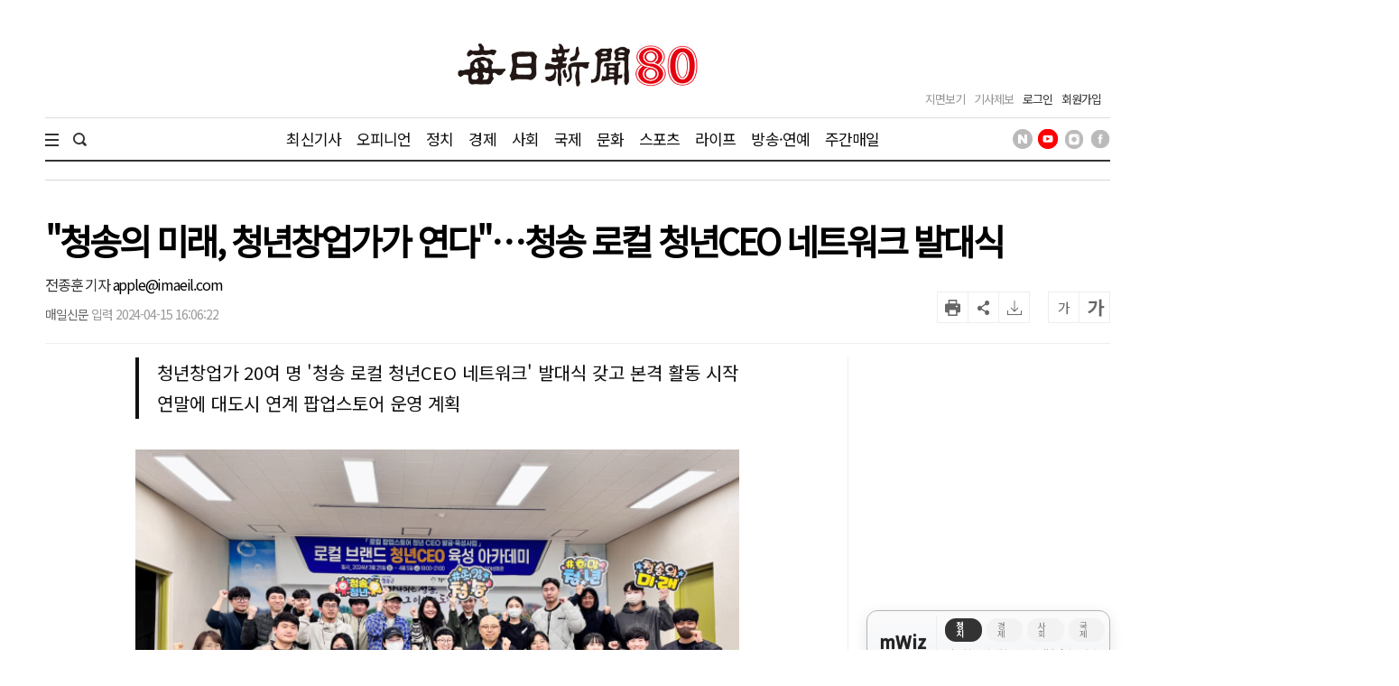

--- FILE ---
content_type: text/html; charset=utf-8
request_url: https://www.google.com/recaptcha/api2/aframe
body_size: 266
content:
<!DOCTYPE HTML><html><head><meta http-equiv="content-type" content="text/html; charset=UTF-8"></head><body><script nonce="MppxpB1PaJB0oJNOOnMUiA">/** Anti-fraud and anti-abuse applications only. See google.com/recaptcha */ try{var clients={'sodar':'https://pagead2.googlesyndication.com/pagead/sodar?'};window.addEventListener("message",function(a){try{if(a.source===window.parent){var b=JSON.parse(a.data);var c=clients[b['id']];if(c){var d=document.createElement('img');d.src=c+b['params']+'&rc='+(localStorage.getItem("rc::a")?sessionStorage.getItem("rc::b"):"");window.document.body.appendChild(d);sessionStorage.setItem("rc::e",parseInt(sessionStorage.getItem("rc::e")||0)+1);localStorage.setItem("rc::h",'1768887956521');}}}catch(b){}});window.parent.postMessage("_grecaptcha_ready", "*");}catch(b){}</script></body></html>

--- FILE ---
content_type: text/css
request_url: https://www.imaeil.com/assets/css/common.min.css?v=1.1.17
body_size: 4015
content:
#wrap{width:100%;height:100%}.vtop{vertical-align:top}.vmid{vertical-align:middle}.vbott{vertical-align:bottom}.txtl{text-align:left}.txtc{text-align:center}.txtr{text-align:right}.ntxt{position:fixed;left:-9999px;top:-9999px;display:block;width:1px;height:1px}.h5{height:5px;clear:both}.h8{height:8px;clear:both}.h10{height:10px;clear:both}.h12{height:12px;clear:both}.h15{height:15px;clear:both}.h20{height:20px;clear:both}.h23{height:23px;clear:both}.h25{height:25px;clear:both}.h30{height:30px;clear:both}.h35{height:35px;clear:both}.h37{height:37px;clear:both}.h40{height:40px;clear:both}.h43{height:43px;clear:both}.h45{height:45px;clear:both}.h50{height:50px;clear:both}.h55{height:55px;clear:both}.h57{height:57px;clear:both}.h60{height:60px;clear:both}.h65{height:65px;clear:both}.h70{height:70px;clear:both}.h75{height:75px;clear:both}.h80{height:80px;clear:both}.h85{height:85px;clear:both}.h90{height:90px;clear:both}.h100{height:100px;clear:both}.h105{height:105px;clear:both}.h125{height:125px;clear:both}.line{height:1px;width:100%;background:#eee}.line1{height:1px;width:100%;background:#333}.line50{margin:50px 0;height:1px;width:100%;background:#eee}.cboth{clear:both}.pr10{padding-right:10px}.pr20{padding-right:20px}.pr30{padding-right:30px}.pr40{padding-right:40px}.mr6{margin-right:6px}.bt1{border-top:1px solid #e7e7e7}.btn{cursor:pointer;display:inline-block;vertical-align:middle;min-width:75px;height:30px;background-color:#ddd;color:#000;text-align:center;border:0;outline:0;padding:0 20px;font-size:14px;line-height:1.3;-webkit-user-select:none;-moz-user-select:none;-ms-user-select:none;user-select:none}.btn_xs{font-size:10px}.btn_sm{font-size:12px}.btn_md{font-size:14px}.btn_lg{font-size:16px}.btn_xl{font-size:18px}.btn_w_xs{width:10%}.btn_w_sm{width:25%}.btn_w_md{width:50%}.btn_w_lg{width:70%}.btn_w_xl{width:100%}.btn_h_xs{height:25px;line-height:25px}.btn_h_sm{height:30px;line-height:30px}.btn_h_md{height:35px;line-height:35px}.btn_h_lg{height:40px;line-height:40px}.btn_h_xl{height:45px;line-height:45px}.btn:hover{background-color:#ccc;color:#333}.btn:focus{background-color:#ccc;color:#333}.btn:active{background-color:#bbb;color:#333}.btn.lightblue{background-color:#add8e6;color:#fff}.btn.lightblue:active,.btn.lightblue:focus,.btn.lightblue:hover{background-color:#99cfe0;color:#fff;box-shadow:0 5px 15px rgba(0,0,0,.05)}.btn.blue{background-color:#87ceeb;color:#fff}.btn.blue:active,.btn.blue:focus,.btn.blue:hover{background-color:#71c5e7;color:#fff;box-shadow:0 5px 15px rgba(0,0,0,.05)}.btn.darkblue{background-color:#6495ed;color:#fff}.btn.darkblue:active,.btn.darkblue:focus,.btn.darkblue:hover{background-color:#4d85ea;color:#fff;box-shadow:0 5px 15px rgba(0,0,0,.05)}.btn.lightorange{background-color:#ffdab9;color:#fff}.btn.lightorange:active,.btn.lightorange:focus,.btn.lightorange:hover{background-color:#ffcd9f;color:#fff;box-shadow:0 5px 15px rgba(0,0,0,.05)}.btn.orange{background-color:#ffa07a;color:#fff}.btn.orange:active,.btn.orange:focus,.btn.orange:hover{background-color:#ff8e60;color:#fff;box-shadow:0 5px 15px rgba(0,0,0,.05)}.btn.darkorange{background-color:coral;color:#fff}.btn.darkorange:active,.btn.darkorange:focus,.btn.darkorange:hover{background-color:#ff6c36;color:#fff;box-shadow:0 5px 15px rgba(0,0,0,.05)}.btn.lightmint{background-color:#afeeee;color:#fff}.btn.lightmint:active,.btn.lightmint:focus,.btn.lightmint:hover{background-color:#9aeaea;color:#fff;box-shadow:0 5px 15px rgba(0,0,0,.05)}.btn.mint{background-color:#40e0d0;color:#fff}.btn.mint:active,.btn.mint:focus,.btn.mint:hover{background-color:#2adccb;color:#fff;box-shadow:0 5px 15px rgba(0,0,0,.05)}.btn.darkmint{background-color:#00ced1;color:#fff}.btn.darkmint:active,.btn.darkmint:focus,.btn.darkmint:hover{background-color:#00b5b7;color:#fff;box-shadow:0 5px 15px rgba(0,0,0,.05)}.btn.lightyellow{background-color:#fff176;color:#fff}.btn.lightyellow:active,.btn.lightyellow:focus,.btn.lightyellow:hover{background-color:#ffee5c;color:#fff;box-shadow:0 5px 15px rgba(0,0,0,.05)}.btn.yellow{background-color:#ffeb3b;color:#fff}.btn.yellow:active,.btn.yellow:focus,.btn.yellow:hover{background-color:#ffe821;color:#fff;box-shadow:0 5px 15px rgba(0,0,0,.05)}.btn.darkyellow{background-color:#fbc02d;color:#fff}.btn.darkyellow:active,.btn.darkyellow:focus,.btn.darkyellow:hover{background-color:#fbb814;color:#fff;box-shadow:0 5px 15px rgba(0,0,0,.05)}.btn.lightviolet{background-color:#e6e6fa;color:#fff}.btn.lightviolet:active,.btn.lightviolet:focus,.btn.lightviolet:hover{background-color:#d1d1f6;color:#fff;box-shadow:0 5px 15px rgba(0,0,0,.05)}.btn.violet{background-color:violet;color:#fff}.btn.violet:active,.btn.violet:focus,.btn.violet:hover{background-color:#eb6ceb;color:#fff;box-shadow:0 5px 15px rgba(0,0,0,.05)}.btn.darkviolet{background-color:#ba55d3;color:#fff}.btn.darkviolet:active,.btn.darkviolet:focus,.btn.darkviolet:hover{background-color:#b241ce;color:#fff;box-shadow:0 5px 15px rgba(0,0,0,.05)}.btn.grey{background-color:#dcdcdc;color:#fff}.btn.grey:active,.btn.grey:focus,.btn.grey:hover{background-color:#cfcfcf;color:#fff;box-shadow:0 5px 15px rgba(0,0,0,.05)}.btn.darkgrey{background-color:#a9a9a9;color:#fff}.btn.darkgrey:active,.btn.darkgrey:focus,.btn.darkgrey:hover{background-color:#9c9c9c;color:#fff;box-shadow:0 5px 15px rgba(0,0,0,.05)}.btn.black{background-color:#362f2d;color:#fff}.btn.black:active,.btn.black:focus,.btn.black:hover{background-color:#282321;color:#fff;box-shadow:0 5px 15px rgba(0,0,0,.05)}.btn.outline{color:inherit;background-color:transparent;border:1px solid #888;background-color:#fff}.btn.outline.lightblue{border:1px solid #add8e6;color:#6495ed}.btn.outline.lightblue:active,.btn.outline.lightblue:focus,.btn.outline.lightblue:hover{color:#fff}.btn.outline.blue{border:1px solid #87ceeb;color:#6495ed}.btn.outline.blue:active,.btn.outline.blue:focus,.btn.outline.blue:hover{color:#fff}.btn.outline.darkblue{border:1px solid #6495ed;color:#6495ed}.btn.outline.darkblue:active,.btn.outline.darkblue:focus,.btn.outline.darkblue:hover{color:#fff}.btn.outline.lightorange{border:1px solid #ffdab9;color:coral}.btn.outline.lightorange:active,.btn.outline.lightorange:focus,.btn.outline.lightorange:hover{color:#fff}.btn.outline.orange{border:1px solid #ffa07a;color:coral}.btn.outline.orange:active,.btn.outline.orange:focus,.btn.outline.orange:hover{color:#fff}.btn.outline.darkorange{border:1px solid coral;color:coral}.btn.outline.darkorange:active,.btn.outline.darkorange:focus,.btn.outline.darkorange:hover{color:#fff}.btn.outline.lightmint{border:1px solid #afeeee;color:#00ced1}.btn.outline.lightmint:active,.btn.outline.lightmint:focus,.btn.outline.lightmint:hover{color:#fff}.btn.outline.mint{border:1px solid #40e0d0;color:#00ced1}.btn.outline.mint:active,.btn.outline.mint:focus,.btn.outline.mint:hover{color:#fff}.btn.outline.darkmint{border:1px solid #00ced1;color:#00ced1}.btn.outline.darkmint:active,.btn.outline.darkmint:focus,.btn.outline.darkmint:hover{color:#fff}.btn.outline.lightyellow{border:1px solid #fff176;color:#fbc02d}.btn.outline.lightyellow:active,.btn.outline.lightyellow:focus,.btn.outline.lightyellow:hover{color:#fff}.btn.outline.yellow{border:1px solid #ffeb3b;color:#fbc02d}.btn.outline.yellow:active,.btn.outline.yellow:focus,.btn.outline.yellow:hover{color:#fff}.btn.outline.darkyellow{border:1px solid #fbc02d;color:#fbc02d}.btn.outline.darkyellow:active,.btn.outline.darkyellow:focus,.btn.outline.darkyellow:hover{color:#fff}.btn.outline.lightviolet{border:1px solid #e6e6fa;color:#ba55d3}.btn.outline.lightviolet:active,.btn.outline.lightviolet:focus,.btn.outline.lightviolet:hover{color:#fff}.btn.outline.violet{border:1px solid violet;color:#ba55d3}.btn.outline.violet:active,.btn.outline.violet:focus,.btn.outline.violet:hover{color:#fff}.btn.outline.darkviolet{border:1px solid #ba55d3;color:#ba55d3}.btn.outline.darkviolet:active,.btn.outline.darkviolet:focus,.btn.outline.darkviolet:hover{color:#fff}.btn.outline.grey{border:1px solid #dcdcdc;color:#362f2d}.btn.outline.grey:active,.btn.outline.grey:focus,.btn.outline.grey:hover{color:#fff}.btn.outline.darkgrey{border:1px solid #a9a9a9;color:#362f2d}.btn.outline.darkgrey:active,.btn.outline.darkgrey:focus,.btn.outline.darkgrey:hover{color:#fff}.btn.outline.black{border:1px solid #362f2d;color:#362f2d}.btn.outline.black:active,.btn.outline.black:focus,.btn.outline.black:hover{color:#fff}.btn.rounded{border-radius:50px}.btn_icon_r i{margin-left:5px;margin-right:-5px;vertical-align:middle}.btn_icon_l i{margin-left:-5px;margin-right:5px;vertical-align:middle}.btn_group{position:relative;display:inline-block;vertical-align:middle}.btn_group:after{content:'';clear:both;display:block}.btn_group>.btn{float:left;margin-left:-1px}.btn_group>.btn:first-child{margin-left:0}.btn_group>.btn:not(:first-child):not(:last-child){border-radius:0}.btn_group>.btn:last-child:not(:first-child){border-bottom-left-radius:0;border-top-left-radius:0}.btn_group>.btn_group{float:left}.btn_group>.btn_group:not(:first-child):not(:last-child)>.btn{border-radius:0}.btn_group>.btn_group:first-child>.btn:last-child{border-bottom-right-radius:0;border-top-right-radius:0}.btn_group>.btn_group:last-child>.btn:first-child{border-bottom-left-radius:0;border-top-left-radius:0}.btn.widget{min-width:25px;width:25px;height:25px;padding:0;text-align:center}.btn .checkbox{margin:0}.btn.btn_upload~.btn_upload_file{position:fixed;left:-9999px;top:-9999px;opacity:0}.btn_guide .btn{width:110px}.icon-box:after{clear:both;display:block;content:''}.icon-box .in_icon{width:33.333%;float:left}.icon-box .in_icon a{padding:15px 10px;display:block}.icon-box .in_icon a{color:#a6a8a9;text-align:center}.icon-box .in_icon a i{font-size:25px;display:block;color:#555}input[type=password]{font-family:"맑은 고딕","Malgun Gothic"}.ipt{width:200px;text-align:left;padding:0 12px;min-height:20px;font-size:13px;background-color:#fff;border:1px solid #d7d7d7;color:#555;vertical-align:middle;box-sizing:border-box}.ipt::-webkit-input-placeholder{color:#aaa}.ipt::-moz-placeholder{color:#aaa}.ipt:-ms-input-placeholder{color:#aaa}.ipt:active{border-color:#888;background:#fafafa;color:#555}.ipt:focus{border-color:#888;background:#fff;color:#555}.ipt:focus::-webkit-input-placeholder{color:#888}.ipt:focus::-moz-placeholder{color:#888}.ipt:focus:-ms-input-placeholder{color:#888}.ipt[disabled],.ipt[readonly],fieldset[disabled]{background-color:#eee}textarea.ipt{padding:10px 12px;min-height:0;resize:none}textarea.ipt_h180{height:180px}.ipt_group{display:block;position:relative;max-width:100%}.ipt_group:after{clear:both;display:block;content:''}.ipt_group:hover>.ipt_icon{color:#999}.ipt_inline{display:inline-block;position:relative;vertical-align:middle;max-width:100%}.ipt_inline:after{clear:both;display:block;content:''}.ipt_inline:hover>.ipt_icon{color:#999}.ipt_icon{position:absolute;z-index:1;left:0;top:0;bottom:0;width:40px;display:inline-flex!important;align-items:center;justify-content:center;color:#ddd}.ipt_icon button{background:0 0;border:0}.ipt_icon.ipt_icon_right{left:auto;right:0}.ipt_icon:not(.ipt_icon_right)~.ipt{padding-left:40px!important}.ipt_icon.ipt_icon_right~.ipt{padding-right:40px!important}.ipt_icon:not(.ipt_icon_right)~.datepicker .ipt{padding-left:40px!important}.ipt_icon.ipt_icon_right~.datepicker .ipt{padding-right:40px!important}.ipt_box{border:1px solid #e4e4e4;background:#fff;padding:10px 10px 10px 10px}.ipt_box:after{clear:both;display:block;content:''}.ipt_box .ipt{border:0}.ipt_box label{display:block;width:100%;font-size:16px;line-height:28px;color:#555;padding-left:20px;border-right:1px solid #e9e9e9}.ipt_box select{display:block;width:100%;font-size:14px;height:28px;color:#555;border:0;border-right:1px solid #e9e9e9!important}.ipt.ipt_h_xl{height:45px;line-height:45px}.ipt.ipt_h_lg{height:40px;line-height:40px}.ipt.ipt_h_md{height:30px;line-height:30px}.ipt.ipt_h_sm{height:20px;line-height:20px;padding:0 5px}.ipt.ipt_h_lg~.chosen-container-multi .chosen-choices{height:40px;overflow:auto}.ipt.ipt_h_md~.chosen-container-multi .chosen-choices{height:30px;overflow:auto}.ipt.ipt_h_sm~.chosen-container-multi .chosen-choices{height:20px;overflow:auto}.ipt.ipt_w_xl{width:100%}.ipt.ipt_w_lg{width:70%}.ipt.ipt_w_md{width:50%}.ipt.ipt_w_sm{width:25%}.ipt.ipt_w_xs{width:10%}.ipt.ipt_w215{width:215px}.ipt.ipt_w190{width:190px}.ipt.ipt_w175{width:175px}.ipt.ipt_date{border-bottom-right-radius:0;border-top-right-radius:0}.ipt.ipt_date.ipt_w_xl{width:calc(100% - 35px)}.ipt.ipt_datepicker.ipt_w_xl{padding-right:35px;background:url(../img/datepicker1.gif) right top no-repeat}.ui-datepicker-trigger{vertical-align:middle}.filecontainer{position:relative;padding-left:0!important;line-height:normal!important}.filecontainer span{display:inline-block;font-size:13px;color:#c7c7c7}.ipt_file{position:absolute;opacity:0}.checkbox{display:inline-block;position:relative;min-height:18px;line-height:18px;min-width:18px;padding-left:25px;vertical-align:middle;margin-right:15px;font-size:13px}.checkbox input{position:absolute;opacity:0;cursor:pointer;height:0;width:0}.checkbox .checkmark{position:absolute;left:0;top:0;width:18px;height:18px;background:#eee}.checkmark:after{content:'';position:absolute;display:none}.checkbox input:checked~.checkmark{background-color:#2196f3}.checkbox input:checked~.checkmark:after{display:block}.checkbox .checkmark:after{left:5px;top:0;width:5px;height:10px;border:solid #fff;border-width:0 3px 3px 0;-webkit-transform:rotate(45deg);-ms-transform:rotate(45deg);transform:rotate(45deg)}.checkbox.type_min{width:15px;height:15px;min-height:15px;line-height:15px}.checkbox.type_min .checkmark{position:absolute;left:0;top:0;width:15px;height:15px;background:#fff;border:1px solid #4c9bfb}.checkbox.type_min .checkmark:after{left:5px;top:2px;width:3px;height:7px;border:solid #fff;border-width:0 1px 1px 0;-webkit-transform:rotate(45deg);-ms-transform:rotate(45deg);transform:rotate(45deg)}.checkbox_btn{border-left:1px solid #e3e5e4}.checkbox_btn:after{display:block;clear:both;content:''}.checkbox_btn .checkbox{float:left;position:relative;font-size:13px;min-height:40px;line-height:40px;width:100%;text-align:center;padding:0;vertical-align:middle;margin-left:0;margin-right:0}.checkbox_btn .checkbox:first-child{margin-left:0}.checkbox_btn .checkbox:last-child .checkmark{border-right:1px solid #e3e5e4}.checkbox_btn .checkbox input{position:absolute;opacity:0;cursor:pointer;height:0;width:0}.checkbox_btn .checkbox.col_2:nth-child(-n+6) .checkmark{border-top:1px solid #e3e5e4}.checkbox_btn .checkbox.col_3:nth-child(-n+4) .checkmark{border-top:1px solid #e3e5e4}.checkbox_btn .checkbox.col_4:nth-child(-n+3) .checkmark{border-top:1px solid #e3e5e4}.checkbox_btn .checkbox.col_6:nth-child(-n+2) .checkmark{border-top:1px solid #e3e5e4}.checkbox_btn .checkbox.col_12:nth-child(-n+1) .checkmark{border-top:1px solid #e3e5e4}.checkbox_btn .checkbox .checkmark{position:absolute;left:0;top:0;width:100%;height:40px;border-radius:0;background:0 0;border-right:0;border-right:1px solid #e3e5e4;border-bottom:1px solid #e3e5e4}.checkbox_btn .checkbox input:checked~span{color:#4c9bfb}.checkbox_btn .checkbox input:checked~.checkmark{z-index:2;border:1px solid #4c9bfb;background:0 0}.checkbox_btn .checkbox.col_2:nth-child(-n+6) input:checked~.checkmark{border-top:1px solid #4c9bfb}.checkbox_btn .checkbox.col_3:nth-child(-n+4) input:checked~.checkmark{border-top:1px solid #4c9bfb}.checkbox_btn .checkbox.col_4:nth-child(-n+3) input:checked~.checkmark{border-top:1px solid #4c9bfb}.checkbox_btn .checkbox.col_6:nth-child(-n+2) input:checked~.checkmark{border-top:1px solid #4c9bfb}.checkbox_btn .checkbox.col_12:nth-child(-n+1) input:checked~.checkmark{border-top:1px solid #4c9bfb}.checkbox_btn .checkbox input:checked~.checkmark:after{display:none}.checkbox_btn .checkbox .checkmark:after{display:none;left:4px;top:4px;width:10px;height:10px;border-radius:50%;background:#fff}.radio{display:inline-block;position:relative;min-height:18px;line-height:18px;min-width:18px;padding-left:25px;vertical-align:middle;margin-right:15px;font-size:13px}.radio input{position:absolute;opacity:0;cursor:pointer;height:0;width:0}.radio .checkmark{position:absolute;left:0;top:0;width:18px;height:18px;border-radius:50%;background:#eee}.checkmark:after{content:'';position:absolute;display:none}.radio input:checked~.checkmark{background-color:#2196f3}.radio input:checked~.checkmark:after{display:block}.radio .checkmark:after{left:4px;top:4px;width:10px;height:10px;border-radius:50%;background:#fff}.radio_btn{border-left:1px solid #e3e5e4}.radio_btn:after{display:block;clear:both;content:''}.radio_btn .radio{float:left;position:relative;font-size:13px;min-height:40px;line-height:40px;width:100%;text-align:center;padding:0;vertical-align:middle;margin-left:0;margin-right:0}.radio_btn .radio:first-child{margin-left:0}.radio_btn .radio:last-child .checkmark{border-right:1px solid #e3e5e4}.radio_btn .radio input{position:absolute;opacity:0;cursor:pointer;height:0;width:0}.radio_btn .radio.col_2:nth-child(-n+6) .checkmark{border-top:1px solid #e3e5e4}.radio_btn .radio.col_3:nth-child(-n+4) .checkmark{border-top:1px solid #e3e5e4}.radio_btn .radio.col_4:nth-child(-n+3) .checkmark{border-top:1px solid #e3e5e4}.radio_btn .radio.col_6:nth-child(-n+2) .checkmark{border-top:1px solid #e3e5e4}.radio_btn .radio.col_12:nth-child(-n+1) .checkmark{border-top:1px solid #e3e5e4}.radio_btn .radio .checkmark{position:absolute;left:0;top:0;width:100%;height:40px;border-radius:0;background:0 0;border-right:0;border-right:1px solid #e3e5e4;border-bottom:1px solid #e3e5e4}.radio_btn .checkmark:after{content:'';position:absolute;display:none}.radio_btn .radio input:checked~span{color:#4c9bfb}.radio_btn .radio input:checked~.checkmark{z-index:2;border:1px solid #4c9bfb;background:0 0}.radio_btn .radio.col_2:nth-child(-n+6) input:checked~.checkmark{border-top:1px solid #4c9bfb}.radio_btn .radio.col_3:nth-child(-n+4) input:checked~.checkmark{border-top:1px solid #4c9bfb}.radio_btn .radio.col_4:nth-child(-n+3) input:checked~.checkmark{border-top:1px solid #4c9bfb}.radio_btn .radio.col_6:nth-child(-n+2) input:checked~.checkmark{border-top:1px solid #4c9bfb}.radio_btn .radio.col_12:nth-child(-n+1) input:checked~.checkmark{border-top:1px solid #4c9bfb}.radio_btn .radio input:checked~.checkmark:after{display:none}.radio_btn .radio .checkmark:after{left:4px;top:4px;width:10px;height:10px;border-radius:50%;background:#fff}.ipt_label_group{position:relative}.ipt_label_group .label_title{position:absolute;z-index:5;top:-7px;left:13px;display:block;padding:0 3px;font-size:12px;line-height:15px;color:#4c9bfb}.ipt_label_group .ipt_label_box{border:1px solid #e3e5e4;padding:10px 14px 0}.ipt_label_group .ipt_label_box h5{font-weight:700;font-size:12px;color:#555;margin:8px 0 7px 0}.ipt_label_group .ipt_label_box .line{width:100%;height:1px;background:#e3e5e4;margin:5px 0 15px}.ipt_label_group .checkbox,.ipt_label_group .radio{margin-bottom:10px}table{table-layout:fixed;border-collapse:collapse;border-spacing:0}.table_responsive .table{width:100%;padding:0;border:0}.table{padding:35px 110px;border:1px solid #ebebeb}.table table{width:100%}.table table tr th{padding:15px 0;font-size:17px;line-height:50px;text-align:left}.table table tr th .small_text{font-size:15px}.table table tr td{position:relative;padding:15px 0}.table table tr td p{display:inline-block;font-size:17px;line-height:50px}.table table tr td span.decribe{position:absolute;top:20px;margin-left:20px;display:inline-block;font-size:15px;line-height:20px;color:#848484}.table table tr td span.error_meg{position:absolute;top:30px;margin-left:20px;display:inline-block;font-size:15px;line-height:20px;color:red}.table table tr td span.nbsp{display:inline-block;width:40px;line-height:40px;text-align:center}.table table tr td .describe{font-size:15px;line-height:20px;letter-spacing:-.075em;font-weight:300;color:#848484}.table table tr td .error_meg{font-size:15px;line-height:20px;letter-spacing:-.075em;color:red}.table_type1{width:100%}.table_type1 table{width:100%}.table_type1 table tr th{padding:15px 0;text-align:left;font-weight:400;vertical-align:top}.table_type1 table tr td{padding:10px 0}.table_type1 table tr td .radio_box{line-height:40px}.table_type2{width:100%}.table_type2 table{width:100%}.table_type2 table.border_grey{border:1px solid #ebebeb}.table_type2 table thead tr th{padding:15px 15px;color:#666;text-align:center}.table_type2 table tbody tr td{padding:10px 15px;text-align:center}.table_type2 table tbody tr:nth-child(odd){background-color:#f7f8fb}.table_type2 table tbody tr td.txtleft{text-align:left}.table_type2 table tbody tr td.cursor{cursor:pointer}.table_type2 table tbody tr td.overflow{height:14px;overflow:hidden;text-overflow:ellipsis;white-space:nowrap}.file_box{position:relative}.file_box .file_name{position:absolute;z-index:3;right:0;top:0;display:block;width:calc(100% - 110px);border:1px solid #d7d7d7;border-left:0;height:45px;line-height:43px;padding:0 20px;font-size:17px;color:#aaa}.file_box .file_add{position:absolute;z-index:5;right:20px;top:15px;display:block;width:16px;height:16px}.file_box label{position:absolute;z-index:3;left:0;top:0;display:block;width:110px;border:1px solid #3c5fab;color:#3c5fab;font-size:17px;height:45px;line-height:43px;text-align:center;cursor:pointer}.file_box input{opacity:0}.banner_img img{width:100%}.bg_gray{background:#f5f5f5}.ad_popup{position:absolute;left:0;top:0;overflow:hidden;z-index:9999}.ad_popup .pop_close{float:right}.ad_popup .pop_inner{clear:both;padding-top:15px}.ad_popup .pop_hide{overflow:hidden;width:100%;height:30px;line-height:30px;background:#ddd;padding:0 10px}.ad_popup .pop_hide .pop_close_txt{float:left;color:#000;font-size:14px;vertical-align:middle;line-height:30px}.ad_popup .pop_hide .pop_close{float:right;vertical-align:middle;margin-top:7px}

--- FILE ---
content_type: application/javascript; charset=utf-8
request_url: https://fundingchoicesmessages.google.com/f/AGSKWxUL2NwjGbjxDDUw-52oAgtV24rLo6TA89sx0uyK2eOSro7cn6HbN0aGStENAUcQ3VF3sEndCGdhBS6IAR97NORi0qbf82IDVjaEKLgj9cb6K0zK2uqxLpizn6c7fUazZ8P1MbfD44gXv2cgBR-ES6t2bjAU9RxU3GNPWlXmfIHYLSXKntFwXGUV1GR1/_/houseads._728-90.-120x400./MPUAdHelper._ad.png?
body_size: -1291
content:
window['02c7a743-dafb-4cdc-80c3-0f7159420ac0'] = true;